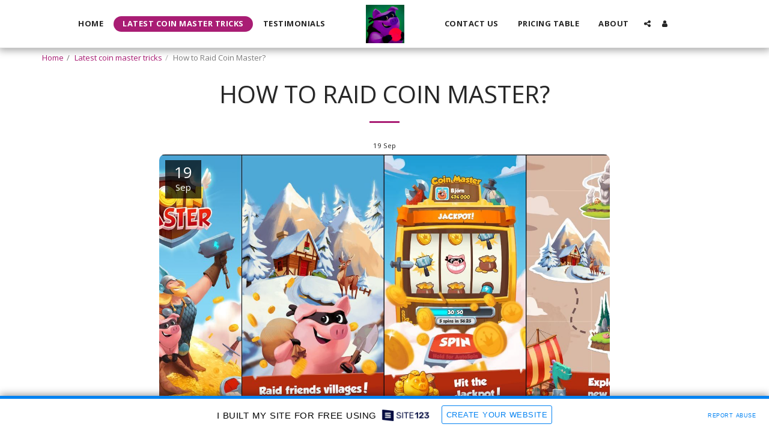

--- FILE ---
content_type: text/html; charset=UTF-8
request_url: https://5e8dc988b6b75.site123.me/latest-coin-master-tricks/how-to-raid-coin-master-5
body_size: 1806
content:
<!DOCTYPE html>
<html lang="en">
<head>
    <meta charset="utf-8">
    <meta name="viewport" content="width=device-width, initial-scale=1">
    <title></title>
    <style>
        body {
            font-family: "Arial";
        }
    </style>
    <script type="text/javascript">
    window.awsWafCookieDomainList = [];
    window.gokuProps = {
"key":"AQIDAHjcYu/GjX+QlghicBgQ/7bFaQZ+m5FKCMDnO+vTbNg96AGXgfseNG9GsmhWVuG48//kAAAAfjB8BgkqhkiG9w0BBwagbzBtAgEAMGgGCSqGSIb3DQEHATAeBglghkgBZQMEAS4wEQQMFHewYwsLoRoozZffAgEQgDvN1ZWGB3Hw/EhsdGKdjphW8ngUIkctNsqWdblPhbAB1hHGuRWgaJ8d3dNSksN74havaDnPX39WNCCU2Q==",
          "iv":"CgAH8DNDTAAACSYf",
          "context":"e0PZasFqteuaGIgwy+wF63OR05kNlIdk7B5rn2j53EHh5rqjzX3ND41eG0TeDV/5Y/G3FXPtvNJRZ7fujdgTvIq2VKa49/2vAiB7P3cYnHSUSiG4erdym0aOqxVgzGLFlim8v+HDwnnSUnSWIbfwhsT3TNF62e5po3c1EVXWP4Cw0B+3cGRvAMYjWDnHrdTpaGYSpHS5ClY/TxgTNBqtUuW3auXPgm4uaha9mcge1dwXakVCimHRFnuv8Q/BtmYLuTFzcea92+8ChHER8HJLcAoE1wtFj4GhmvNvAtN3MkpxGc6+7f+7Xmenr+1CATH/bdgh0TSIfBWcYLEy8q4w3z0n80VQCHVhUI5NsKfqOKMJUdzGaDr8/IE="
};
    </script>
    <script src="https://3ebe8aca4f86.70064874.us-east-1.token.awswaf.com/3ebe8aca4f86/37f16da8cb4d/d335e59f7b06/challenge.js"></script>
</head>
<body>
    <div id="challenge-container"></div>
    <script type="text/javascript">
        AwsWafIntegration.saveReferrer();
        AwsWafIntegration.checkForceRefresh().then((forceRefresh) => {
            if (forceRefresh) {
                AwsWafIntegration.forceRefreshToken().then(() => {
                    window.location.reload(true);
                });
            } else {
                AwsWafIntegration.getToken().then(() => {
                    window.location.reload(true);
                });
            }
        });
    </script>
    <noscript>
        <h1>JavaScript is disabled</h1>
        In order to continue, we need to verify that you're not a robot.
        This requires JavaScript. Enable JavaScript and then reload the page.
    </noscript>
</body>
</html>

--- FILE ---
content_type: text/css; charset: UTF-8;charset=UTF-8
request_url: https://cdn-cms-s-8-4.f-static.net/versions/2/js/js.php?v=y84124423223&umk=5-10-52
body_size: 77531
content:
jQuery(function($) {TestimonialsModuleInitialize_Layout1_Layout8_Layout9();});function TestimonialsModuleInitialize_Layout1_Layout8_Layout9() {$(document).on('s123.page.ready', function( event ) {var $sections = $('.s123-module-testimonials.layout-1, .s123-module-testimonials.layout-8, .s123-module-testimonials.layout-9');$sections.each(function( index ) {var $s = $(this);var $carousel = $s.find('[data-ride="carousel"]');var layout_customize = $s.find('.layout-customize').length > 0 ? tryParseJSON($s.find('.layout-customize').val()) : '';var testimonialsInterval = 10000;if ( layout_customize != '' ) {testimonialsInterval = layout_customize.testimonialsInterval * 1000;}
$carousel.carousel({interval: isMobileDevice.any() ? false : testimonialsInterval});$carousel.find('.carousel-control.left').click(function() {$carousel.carousel('prev');});$carousel.find('.carousel-control.right').click(function() {$carousel.carousel('next');});$carousel.find('.carousel-indicators li').click(function(){$carousel.carousel($(this).data('slide-to'));});});});$( document ).on( "s123.page.load", function( event ) {setTestimonialsHeight();});if ( IsWizard() ) {$(document).on('wizard.preview.device.changed', function( event ) {setTestimonialsHeight();});}
function setTestimonialsHeight() {var $sections = $('.s123-module-testimonials.layout-1, .s123-module-testimonials.layout-8, .s123-module-testimonials.layout-9');$sections.each(function( index ) {var $s = $(this);var $carousel = $s.find('[data-ride="carousel"]');$carousel.find('.item, .testimonial-image').css({ minHeight: '' });if ( !IsIE11() ) {var selector = $s.hasClass('layout-8') && findBootstrapEnvironment() !== 'xs' ? '.testimonial-image' : '.item';$carousel.find(selector).css({minHeight: Math.max.apply(Math, $carousel.find('.item').map(function() { return $(this).outerHeight(); }))});}});}}
jQuery(function($) {TestimonialsModuleInitialize_Layouts();setTimeout(function() {var $globalSections = $('.global-layout-2');if ($globalSections.length > 0 && typeof window.GlobalLayout2 === 'undefined') {const script = document.createElement('script');script.src = '/versions/2/wizard/modules/globalLayouts/globalLayout-vertical-scroll/js/module.globalLayout-2.js';document.head.appendChild(script);}}, 500);});function TestimonialsModuleInitialize_Layouts() {$(document).on('s123.page.ready', function( event ) {var $sections = $('.s123-module-testimonials');$sections.each(function( index ) {var $s = $(this);var $categories = $s.find('.testimonials-category');var categories = new ModuleLayoutCategories({$items :  $s.find('.testimonials-category'),$categoriesContainer : $s.find('.categories-panel'),$filterButton : $s.find('.items-responsive-filter'),$categories : $s.find('.items-categories-container li')});if ($s.hasClass('layout-13')) {initializeTestimonialsLayout13($s);}
if ($s.hasClass('layout-14') && $s.hasClass('global-layout-2')) {if (typeof window.GlobalLayout2 === 'undefined') {const script = document.createElement('script');script.src = '/versions/2/wizard/modules/globalLayouts/globalLayout-vertical-scroll/js/module.globalLayout-2.js';script.onload = function() {if (typeof window.GlobalLayout2 !== 'undefined') {window.GlobalLayout2.initialize();}};document.head.appendChild(script);} else {if (typeof window.GlobalLayout2.initialize === 'function') {window.GlobalLayout2.initialize();}}}});});}
function initializeTestimonialsLayout13($section) {var $rows = $section.find('.testimonials-row[data-animate="true"]');if ($rows.length === 0) return;function adjustAnimationForScreenSize() {$rows.each(function() {var $row = $(this);var $grid = $row.find('.testimonials-grid');var baseDuration = parseFloat($row.attr('data-animation-duration')) || 30;var totalItems = parseInt($row.attr('data-total-items')) || 0;var originalItems = parseInt($row.attr('data-original-items')) || 0;if (totalItems === 0 || originalItems === 0) return;var screenWidth = $(window).width();var baseScreenWidth = 1920; // Desktop width used in PHP calculation
var itemWidth = screenWidth <= 767 ? 250 : 280; // Mobile vs Desktop
var screenRatio = baseScreenWidth / screenWidth;var adjustedDuration = baseDuration * Math.sqrt(screenRatio); // Use sqrt for gentler scaling
var itemsOnScreen = Math.ceil(screenWidth / itemWidth);var itemRatio = Math.min(originalItems / itemsOnScreen, 3); // Cap at 3x
if (itemRatio < 1.5) {adjustedDuration *= 1.2; // 20% slower for sparse layouts
}
adjustedDuration = Math.max(9, Math.min(adjustedDuration, 106));$grid.css('animation-duration', adjustedDuration + 's');});}
adjustAnimationForScreenSize();var resizeTimer;$(window).on('resize', function() {clearTimeout(resizeTimer);resizeTimer = setTimeout(function() {adjustAnimationForScreenSize();}, 250);});}
jQuery(function($) {TestimonialsModuleInitialize_Layout12();});function TestimonialsModuleInitialize_Layout12() {$(document).on('s123.page.ready', function( event ) {var $sections = $('.s123-module-testimonials.layout-12');$sections.each(function( index ) {var $s = $(this);var $categories = $s.find('.testimonials-category');var categories = new ModuleLayoutCategories({$items :  $s.find('.testimonials-category'),$categoriesContainer : $s.find('.categories-panel'),$filterButton : $s.find('.items-responsive-filter'),$categories : $s.find('.items-categories-container li')});var $carousel = $($s.find('.testimonials-continuous-slider').get(0));var slidesToShow = whatScreen.any() == 'mobile' ? 1 : 3;$(window).on('resize', function() {if (whatScreen.any() == 'mobile') {slidesToShow = 1;} else {slidesToShow = 3;}
$carousel.slick('destroy');testimonialsLayout12Slick($carousel,slidesToShow);});if ( !$carousel.hasClass('slick-initialized') ) {testimonialsLayout12Slick($carousel,slidesToShow);}
$s.on('module_layout_categories.show', function (event, category) {$carousel.slick('destroy');$carousel = $s.find('.testimonials-category[data-categories-filter="'+category+'"] .testimonials-continuous-slider');if ( !$carousel.hasClass('slick-initialized') ) {testimonialsLayout12Slick($carousel,slidesToShow);}});});});}
function testimonialsLayout12Slick( $carousel, slidesToShow ) {$carousel.slick({slidesToShow: slidesToShow,  // number of slides to show at once
slidesToScroll: 1,  // number of slides to scroll at once
autoplay: true,infinite: true,speed: 8000,  // speed of the transition, play with this value to achieve desired effect
autoplaySpeed: 0,  // no delay between auto-play transitions
cssEase: 'linear',  // this gives the linear movement between slides
arrows: false,  // optional: disable arrows
pauseOnHover: true,  // optional: prevent pause when hover
draggable: false,centerMode: false,rtl: $('html').attr('dir') == 'rtl' ? true : false,adaptiveHeight: true});}
jQuery(function($) {TestimonialsModuleInitialize_Layout16();});function TestimonialsModuleInitialize_Layout16() {$(document).on('s123.page.ready', function(event) {var $sections = $('.s123-module-testimonials.layout-16');$sections.each(function(index) {var $s = $(this);var $categories = $s.find('.testimonials-category');var layout_customize = $s.find('.layout-customize').length > 0 ? tryParseJSON($s.find('.layout-customize').val()) : '';var categories = new ModuleLayoutCategories({$items: $s.find('.testimonials-category'),$categoriesContainer: $s.find('.categories-panel'),$filterButton: $s.find('.items-responsive-filter'),$categories: $s.find('.items-categories-container li')});$categories.each(function(catIndex) {var $category = $(this);initializeTestimonialStack($category, layout_customize);});});});}
function initializeTestimonialStack($category, layout_customize) {if ($category.data('testimonials-initialized')) {return;}
var $cards = $category.find('.testimonial-card');var $prevBtn = $category.find('.testimonials-stack-prev');var $nextBtn = $category.find('.testimonials-stack-next');var autoRotateInterval = null;var isAnimating = false;var isMouseHovering = false;var isEditableFocused = false;var rotationInterval = 10000;if ($cards.length === 0) return;var categoryId = $category.attr('data-categories-filter') || 'default-' + Math.random().toString(36).substr(2, 9);var visibilityEventName = 'visibilitychange.testimonials-' + categoryId;$category.data('testimonials-initialized', true);var allItems = [];$cards.each(function(index) {allItems.push({element: $(this),uniqueId: $(this).data('unique-id'),itemIndex: $(this).data('item-index')});});var currentIndex = 0;var totalItems = allItems.length;var cardCountClass = 'cards-' + Math.min(totalItems, 5);$category.find('.testimonials-stack-wrapper').addClass(cardCountClass);function rotateForward() {if (document.hidden) return;if (isAnimating || totalItems <= 1) return;isAnimating = true;$cards.addClass('animating');var maxPosition = totalItems - 1; // Highest position (e.g., 5 for 6 cards)
var movedCardId = null;$cards.each(function() {var $card = $(this);var currentPos = parseInt($card.attr('data-stack-position'));if (currentPos === maxPosition) {$card.attr('data-stack-position', 0);movedCardId = $card.data('unique-id');}});setTimeout(function() {if (document.hidden) {$cards.removeClass('animating');isAnimating = false;return;}
$cards.each(function() {var $card = $(this);var currentPos = parseInt($card.attr('data-stack-position'));var cardId = $card.data('unique-id');if (cardId !== movedCardId && currentPos !== maxPosition) {var newPos = currentPos + 1;$card.attr('data-stack-position', newPos);}});}, 200);currentIndex = (currentIndex - 1 + totalItems) % totalItems;setTimeout(function() {if (document.hidden) {$cards.removeClass('animating');isAnimating = false;return;}
$cards.removeClass('animating');isAnimating = false;}, 700);}
function rotateBackward() {if (document.hidden) return;if (isAnimating || totalItems <= 1) return;isAnimating = true;$cards.addClass('animating');var maxPosition = totalItems - 1; // Highest position (e.g., 5 for 6 cards)
var movedCardId = null;$cards.each(function() {var $card = $(this);var currentPos = parseInt($card.attr('data-stack-position'));if (currentPos === 0) {$card.attr('data-stack-position', maxPosition);movedCardId = $card.data('unique-id');}});setTimeout(function() {if (document.hidden) {$cards.removeClass('animating');isAnimating = false;return;}
$cards.each(function() {var $card = $(this);var currentPos = parseInt($card.attr('data-stack-position'));var cardId = $card.data('unique-id');if (cardId !== movedCardId && currentPos > 0) {var newPos = currentPos - 1;$card.attr('data-stack-position', newPos);}});}, 200);currentIndex = (currentIndex + 1) % totalItems;setTimeout(function() {if (document.hidden) {$cards.removeClass('animating');isAnimating = false;return;}
$cards.removeClass('animating');isAnimating = false;}, 700);}
function shouldPauseRotation() {return isMouseHovering || isEditableFocused;}
function updateRotationState() {if (shouldPauseRotation()) {stopAutoRotate();} else {startAutoRotate();}}
function startAutoRotate() {if (shouldPauseRotation()) {return;}
stopAutoRotate();if (totalItems > 1) {autoRotateInterval = setInterval(function() {rotateForward();}, rotationInterval); // 10 seconds
}}
function stopAutoRotate() {if (autoRotateInterval) {clearInterval(autoRotateInterval);autoRotateInterval = null;}}
function resetAutoRotate() {stopAutoRotate();startAutoRotate();}
$nextBtn.on('click', function(e) {e.preventDefault();rotateForward();resetAutoRotate();});$prevBtn.on('click', function(e) {e.preventDefault();rotateBackward();resetAutoRotate();});$cards.on('mouseenter', function() {isMouseHovering = true;updateRotationState();});$cards.on('mouseleave', function() {isMouseHovering = false;updateRotationState();});$category.on('focus', '[data-inline-edit-field]', function() {isEditableFocused = true;updateRotationState();});$category.on('blur', '[data-inline-edit-field]', function() {isEditableFocused = false;updateRotationState();});$category.find('.testimonial-favicon-link[data-rel="tooltip"]').each(function() {if (typeof $(this).tooltip === 'function') {$(this).tooltip();}});$(document).on('keydown', function(e) {if (!$category.is(':visible')) return;if ( isEditableFocused ) return;if (e.keyCode === 37) {rotateBackward();resetAutoRotate();} else if (e.keyCode === 39) {rotateForward();resetAutoRotate();}});startAutoRotate();$(document).off(visibilityEventName).on(visibilityEventName, function() {if (document.hidden) {stopAutoRotate();$cards.removeClass('animating');isAnimating = false;} else {if ($category.is(':visible')) {isAnimating = false; // Ensure flag is reset
updateRotationState();}}});$category.on('module_layout_categories.hide', function() {stopAutoRotate();$(document).off(visibilityEventName);$category.removeData('testimonials-initialized');});$category.on('module_layout_categories.show', function() {updateRotationState();});}
jQuery(function($) {GlobalCarouselModuleInitialize();});function GlobalCarouselModuleInitialize() {$( document ).on( "module_layout_categories.shown", function( event, categoryFilter ) {requestAnimationFrame(function() {var $visibleCarousels = $('.global-carousel-category[data-categories-filter="' + categoryFilter + '"] .s123-module-global-carousel-slider');$visibleCarousels.each(function() {var $carousel = $(this);var $section = $carousel.closest('.s123-module');var layout_customize = $section.find('.layout-customize').length > 0 ? tryParseJSON($section.find('.layout-customize').val()) : '';var intervalSetting = layout_customize && (layout_customize.carouselInterval || layout_customize.testimonialsInterval);var globalCarouselInterval = intervalSetting ? intervalSetting * 1000 : 10000;var carouselId = $carousel.attr('data-carousel-id') || 'unknown';if (!$carousel.data('carousel-initialized')) {initializeGlobalCarousel($carousel, globalCarouselInterval);} else {$carousel.data('currentIndex', 0);var $dots = $carousel.find('.s123-module-global-carousel-dot');$dots.removeClass('active').first().addClass('active');var $track = $carousel.find('.s123-module-global-carousel-track');if ($track.length > 0) {$track.css('transition', 'transform 0.5s ease');$track.css('transform', 'translateX(0px)');}}
bindCarouselArrowEvents($carousel);if (typeof S123 !== 'undefined' && S123.s123IconToSvg) {$(document).trigger('s123.page.ready.s123IconToSvg');}});setGlobalCarouselHeight();});});$(document).on('s123.page.ready', function( event ) {var $sections = $('.s123-module').has('.s123-module-global-carousel-slider');$sections.each(function() {var $s = $(this);if ($s.find('.items-categories-container li').length > 0) {var categories = new ModuleLayoutCategories({$items: $s.find('.global-carousel-category'),$categoriesContainer: $s.find('.s123-categories'),$filterButton: $s.find('.items-responsive-filter'),$categories: $s.find('.items-categories-container li')});}});var $carousels = $('.s123-module-global-carousel-slider').filter(function() {return $(this).closest('.global-carousel-category').is(':visible');});$carousels.each(function( index ) {var $carousel = $(this);var $section = $carousel.closest('.s123-module');var layout_customize = $section.find('.layout-customize').length > 0 ? tryParseJSON($section.find('.layout-customize').val()) : '';var globalCarouselInterval = 10000;if ( layout_customize != '' ) {var intervalSetting = layout_customize.carouselInterval || layout_customize.testimonialsInterval;if (intervalSetting) {globalCarouselInterval = intervalSetting * 1000;}}
initializeGlobalCarousel($carousel, globalCarouselInterval);bindCarouselArrowEvents($carousel);if (typeof S123 !== 'undefined' && S123.s123IconToSvg) {$(document).trigger('s123.page.ready.s123IconToSvg');}});});$( document ).on( "s123.page.load", function( event ) {setGlobalCarouselHeight();});if ( IsWizard() ) {$(document).on('wizard.preview.device.changed', function( event ) {setGlobalCarouselHeight();});}}
function bindCarouselArrowEvents($carousel) {var isRTL = $('html').attr('dir') === 'rtl';var carouselId = $carousel.attr('data-carousel-id') || 'default';$carousel.find('.s123-module-global-carousel-arrow-right, .s123-module-global-carousel-arrow-left, .s123-module-global-carousel-dot').off('click.globalCarousel' + carouselId);$carousel.find('.s123-module-global-carousel-arrow-right').on('click.globalCarousel' + carouselId, function(e) {e.preventDefault();e.stopPropagation();if (isRTL) {$carousel.trigger('globalCarousel.next');} else {$carousel.trigger('globalCarousel.next');}});$carousel.find('.s123-module-global-carousel-arrow-left').on('click.globalCarousel' + carouselId, function(e) {e.preventDefault();e.stopPropagation();if (isRTL) {$carousel.trigger('globalCarousel.prev');} else {$carousel.trigger('globalCarousel.prev');}});$carousel.find('.s123-module-global-carousel-dot').on('click.globalCarousel' + carouselId, function(e){e.preventDefault();e.stopPropagation();$carousel.trigger('globalCarousel.goTo', $(this).data('slide-to'));});}
function initializeGlobalCarousel($carousel, globalCarouselInterval) {var $track = $carousel.find('.s123-module-global-carousel-track');var $slides = $carousel.find('.s123-module-global-carousel-slide');var $dots = $carousel.find('.s123-module-global-carousel-dot');if ($carousel.data('carousel-initialized')) {return;}
$carousel.data('carousel-initialized', true);var originalSlides = parseInt($carousel.attr('data-original-slides')) || $slides.length;var totalSlides = $slides.length;$carousel.data('currentIndex', 0);$carousel.data('originalSlides', originalSlides);$carousel.data('totalSlides', totalSlides);var slideWidth = $slides.first().outerWidth();var slideGap = 20;var slideStep = slideWidth + slideGap;var originalItemsData = [];try {originalItemsData = JSON.parse($carousel.attr('data-original-items') || '[]');} catch(e) {console.error('Failed to parse original items data');}
$carousel.data('originalItemsData', originalItemsData);function addClonesAtEnd() {var originalSlides = $carousel.data('originalSlides');var $currentSlides = $track.find('.s123-module-global-carousel-slide');var currentCount = $currentSlides.length;for (var i = 0; i < originalSlides; i++) {var $originalSlide = $currentSlides.eq(i);var $clone = $originalSlide.clone(true);$clone.attr('data-slide-index', currentCount + i);$clone.attr('data-is-clone', 'true');$track.append($clone);}
$carousel.data('totalSlides', $track.find('.s123-module-global-carousel-slide').length);if (typeof lazyLoadInit === 'function') {lazyLoadInit();}}
function recalculateDimensions() {var $currentSlides = $track.find('.s123-module-global-carousel-slide');if ($currentSlides.length === 0) return;slideWidth = $currentSlides.first().outerWidth();slideStep = slideWidth + slideGap;var windowWidth = $(window).width();if (windowWidth >= 768 && windowWidth <= 1024) {slideGap = 18;slideStep = slideWidth + slideGap;} else if (windowWidth <= 767) {slideGap = 15;slideStep = slideWidth + slideGap;} else {slideGap = 20;slideStep = slideWidth + slideGap;}}
function updateSliderPosition(instant) {var isRTL = $('html').attr('dir') === 'rtl';var translateX;var currentIndex = $carousel.data('currentIndex') || 0;var originalSlides = $carousel.data('originalSlides');if (instant) {$track.addClass('no-transition');$track[0].offsetHeight;}
if (isRTL) {translateX = (currentIndex * slideStep);} else {translateX = -(currentIndex * slideStep);}
$track.css('transform', 'translateX(' + translateX + 'px)');if (instant) {requestAnimationFrame(function() {$track.removeClass('no-transition');});}
var mappedIndex = currentIndex % originalSlides;$dots.removeClass('active');if ($dots.length > 0) {$dots.eq(mappedIndex).addClass('active');}}
function nextSlide() {var currentIndex = $carousel.data('currentIndex') || 0;var originalSlides = $carousel.data('originalSlides');var totalSlides = $carousel.data('totalSlides');var shouldStartCloning = true;if (originalSlides > 10 && currentIndex < 5) {shouldStartCloning = false;}
var nextIndex = currentIndex + 1;if (shouldStartCloning && nextIndex > 0 && nextIndex % originalSlides === 0) {var nextSet = Math.floor(nextIndex / originalSlides);if (nextSet >= 2) {recalculateDimensions();$track.addClass('no-transition');$track.css('transition', 'none');$track[0].offsetHeight; // Force reflow
var $currentSlides = $track.find('.s123-module-global-carousel-slide');$currentSlides.slice(0, originalSlides).remove();currentIndex = currentIndex - originalSlides;nextIndex = nextIndex - originalSlides;$carousel.data('currentIndex', currentIndex);totalSlides = $track.find('.s123-module-global-carousel-slide').length;$carousel.data('totalSlides', totalSlides);$track.find('.s123-module-global-carousel-slide').each(function(idx) {$(this).attr('data-slide-index', idx);});var isRTL = $('html').attr('dir') === 'rtl';var translateX = isRTL ? (currentIndex * slideStep) : -(currentIndex * slideStep);$track.css('transform', 'translateX(' + translateX + 'px)');$track[0].offsetHeight;$track.removeClass('no-transition');$track.css('transition', '');}}
currentIndex = nextIndex;$carousel.data('currentIndex', currentIndex);totalSlides = $carousel.data('totalSlides');var needsClones = currentIndex >= totalSlides - (originalSlides * 2);if (shouldStartCloning && needsClones) {addClonesAtEnd();addClonesAtEnd();$carousel.data('totalSlides', $track.find('.s123-module-global-carousel-slide').length);}
updateSliderPosition(false);}
function prevSlide() {var currentIndex = $carousel.data('currentIndex') || 0;currentIndex = currentIndex - 1;if (currentIndex < 0) {currentIndex = 0;}
$carousel.data('currentIndex', currentIndex);updateSliderPosition(false);}
function goToSlide(index) {var originalSlides = $carousel.data('originalSlides');var currentIndex = $carousel.data('currentIndex') || 0;var currentSet = Math.floor(currentIndex / originalSlides);var targetIndex = (currentSet * originalSlides) + index;var totalSlides = $carousel.data('totalSlides');if (targetIndex >= 0 && targetIndex < totalSlides) {$carousel.data('currentIndex', targetIndex);updateSliderPosition(false);}}
var carouselId = $carousel.attr('data-carousel-id') || 'default';$carousel.off('globalCarousel.next.carousel' + carouselId + ' globalCarousel.prev.carousel' + carouselId + ' globalCarousel.goTo.carousel' + carouselId);var autoPlayInterval;var startAutoPlay, stopAutoPlay;if (globalCarouselInterval && globalCarouselInterval > 0) {if (typeof isMobileDevice !== 'undefined' && !isMobileDevice.any()) {startAutoPlay = function() {stopAutoPlay(); // Clear any existing interval
autoPlayInterval = setInterval(function() {nextSlide();}, globalCarouselInterval);};stopAutoPlay = function() {if (autoPlayInterval) {clearInterval(autoPlayInterval);autoPlayInterval = null;}};var carouselId = $carousel.attr('data-carousel-id') || $carousel.attr('data-total-slides') || Math.random().toString(36);$(document).off('visibilitychange.globalCarousel' + carouselId);$(window).off('blur.globalCarousel' + carouselId);$(window).off('focus.globalCarousel' + carouselId);$(window).on('blur.globalCarousel' + carouselId, function() {stopAutoPlay();});$(window).on('focus.globalCarousel' + carouselId, function() {$carousel.data('currentIndex', 0);requestAnimationFrame(function() {recalculateDimensions();updateSliderPosition(false);startAutoPlay();});});startAutoPlay();}}
$carousel.on('globalCarousel.next.carousel' + carouselId, function() {nextSlide();if (typeof startAutoPlay === 'function') {startAutoPlay();}});$carousel.on('globalCarousel.prev.carousel' + carouselId, function() {prevSlide();if (typeof startAutoPlay === 'function') {startAutoPlay();}});$carousel.on('globalCarousel.goTo.carousel' + carouselId, function(event, index) {goToSlide(index);if (typeof startAutoPlay === 'function') {startAutoPlay();}});$(window).off('resize.globalSlider' + carouselId).on('resize.globalSlider' + carouselId, function() {recalculateDimensions();updateSliderPosition(false);setGlobalCarouselHeight();});requestAnimationFrame(function() {recalculateDimensions();updateSliderPosition(false);setGlobalCarouselHeight();});}
function setGlobalCarouselHeight() {var $sections = $('.s123-module-global-carousel-slider').closest('.s123-module');$sections.each(function() {var $s = $(this);var $carousel = $s.find('.s123-module-global-carousel-slider');$carousel.find('.s123-module-global-carousel-slide, .box').css({ minHeight: '' });});}
function tryParseJSON(jsonString) {try {var o = JSON.parse(jsonString);if (o && typeof o === "object") {return o;}} catch (e) {return false;}
return false;}
// Run when the page ready (before images and other resource)
jQuery(function($) {MultiCurrencies.init();ActiveOrderPopup.init();WishList.init();});var MultiCurrencies = function() {var that = {nameSpace: 'multi-currencies',isActive: false,isChangedCurrency: false};that.init = function() {$(document).on('s123.page.ready.multi_currencies', function( event ) {that.settings = tryParseJSON($('.s123-multi-currencies').val());if ( !that.settings ) return;if ( !that.settings.active ) return;that.activeCurrency = tryParseJSON($.cookie($(websiteID).val()+'-'+that.nameSpace));that.defaultCurrency = that.settings.defaultCurrency;that.currencies = that.settings.currencies;that.setActiveCurrency(that.activeCurrency.currency);that.$menuIcon = $('[data-toggle="multiCurrenciesPopup"]');that.isActive = true;$(document).off('build_popup.open.multi_currencies').on('build_popup.open.multi_currencies', function( event ) {handleMenuIcon($('#popupFloatDivMenu [data-toggle="multiCurrenciesPopup"]'),true);});handleMenuIcon(that.$menuIcon,false);that.priceOnlyType.backup();$(document).off('pageLoaded.multi_currencies').on('pageLoaded.multi_currencies', function( event ) {if ( $.isNumeric(S123.QueryString.clientZone) ) {$('.client-zone-orders-table [data-rel="multiCurrency"]').removeAttr('data-rel');}
if ( isDefaultCurrency() && that.isChangedCurrency ) {that.reset();} else if ( isDefaultCurrency() && !that.isChangedCurrency  ) {$('[data-rel="multiCurrency"]').css({visibility: 'visible'});} else {updateAllPrices();}});if ( $.isNumeric(S123.QueryString.clientZone) ) return;$(document).off('s123.pjax.complete.multi_currencies').on('s123.pjax.complete.multi_currencies', function() {that.$menuIcon = $('[data-toggle="multiCurrenciesPopup"]');handleMenuIcon(that.$menuIcon,false);that.priceOnlyType.backup();$(document).trigger('pageLoaded.multi_currencies');});$(document).off('multi_currencies_price_update').on('multi_currencies_price_update', function( event, settings ) {$.each(settings, function( index, setting ) {if ( !isDefaultCurrency() ) {updatePrice(setting.el,setting.newPrice,true);} else {setting.el.find('[data-rel="multiCurrency"]').css({visibility: 'visible'});}});});$(document).trigger('pageLoaded.multi_currencies');modulesExtraActions();$(document).off('multi_currency_update').on('multi_currency_update', function() {buildPopup_CloseAction('popupFloatDivMenu');});});};that.setActiveCurrency = function( currency ) {that.activeCurrency = that.currencies[currency];if ( !that.activeCurrency ) {that.activeCurrency = that.defaultCurrency;}
$.cookie($(websiteID).val()+'-'+that.nameSpace,JSON.stringify(that.activeCurrency),{ expires: 365, path: '/' });};that.reset = function( ) {if ( !that.isActive ) return;if ( getOrderScreen() > 1 ) return;if ( window.czIsLoggedIn ) return;$('[data-rel="multiCurrency"]').each(function( index, el ) {var originalPrice = $(this).find('[data-type="price"]').data(that.nameSpace + '-price');var $price = $(showPrice(that.defaultCurrency.data,originalPrice));$(this).replaceWith($price);$price.css({visibility: 'visible'});backUpPrice($price.find('[data-type="price"]'),$price.find('[data-type="price"]').html(),false);});$('[data-multi-currency-symbol-only="true"]').html(that.defaultCurrency.data.symbol);that.priceOnlyType.update();that.isChangedCurrency = false;};that.geConvertedPrice = function( price ) {if ( !that.isActive ) return price;if ( !$.isNumeric(price) ) return price;if ( isDefaultCurrency() ) return price;if ( getOrderScreen() > 1 ) return price;var result = parseFloat(price) * parseFloat(that.activeCurrency.rate);return result > 0 ? result.toFixed(2) : result;};that.getOriginalPrice = function( price ) {if ( !that.isActive ) return price;if ( !$.isNumeric(price) ) return price;return parseFloat(price) / parseFloat(that.activeCurrency.rate);};that.getActiveCurrency = function() {return that.activeCurrency.data;};that.getMobileIconHtml = function() {var $clone = that.$menuIcon.clone();$clone.attr('data-is-mobile',true);return $clone.prop('outerHTML');};function handleMenuIcon( $menuIcon, isMobileMenu ) {setMenuIconCurrency($menuIcon);var html = '';var maxHeight = 160;html += '<div class="currency-menu-container fancy-scrollbar" style="max-height:' + maxHeight + 'px;">';html += '<div class="currency-list">';html += '<div class="currency-list-item" data-value="' + S123.escapeHtml(that.defaultCurrency.currency) + '">';html += '<a href="#">';html += '<span>' + that.defaultCurrency.currency + '</span>';html += '<span>-</span>';html += '<span>' + that.defaultCurrency.data.symbol + '</span>';html += '</a>';html += '</div>';$.each(that.currencies, function( currencyCode, currency ) {html += '<div class="currency-list-item" data-value="' + S123.escapeHtml(currencyCode) + '">';html += '<a href="#">';html += '<span>' + currencyCode + '</span>';html += '<span>-</span>';html += '<span>' + currency.data.symbol + '</span>';html += '</a>';html += '</div>';});html += '</div>';html += '</div>';$html = $(html);setActiveCurrencyListItem($html);$html.find('.currency-list').on('click.multi_currencies', 'a', function( event ) {event.preventDefault();if ( !isDefaultCurrency() ) {that.isChangedCurrency = true;} else {that.isChangedCurrency = false;}
that.setActiveCurrency($(this).parent().data('value'));$(document).trigger('pageLoaded.multi_currencies');modulesExtraActions();setMenuIconCurrency($menuIcon);$menuIcon.popover('hide');setActiveCurrencyListItem($html);$(document).trigger('multi_currency_update',[that.activeCurrency]);});S123.popOver.init({$el: $menuIcon,elSelector: '.multi-currencies-controller',namespace: 'multi_currency_menu_icon',oneTimeUsage: false,popOverSettings: {selector: 'multi-currency',content: $html,html: true,trigger: 'manual',template: '<div class="popover multi-currency" role="tooltip"><div class="arrow"></div><div data-menu-dismiss="popover"><i class="fa fa-times" aria-hidden="true"></i></div><div class="popover-content"></div></div>',placementCallBack: function() {if ( isMobileMenu ) return 'top';if ( getWebsiteMenuPosition() === 'top' || getWebsiteMenuPosition() === 'bottom' ) {if ( ($('nav#mainNav').offset().top - $(window).scrollTop()) > maxHeight ) {return 'top';} else {return 'bottom';}} else {if ( $('html').attr('dir') === 'rtl' ) {return 'left';} else {return 'right';}}}}});$(document).on('s123_pop_over_wrapper.show.multi_currency_menu_icon', function() {$menuIcon.addClass('active');})
.on('s123_pop_over_wrapper.hide.multi_currency_menu_icon', function() {$menuIcon.removeClass('active');});$menuIcon.off('click.multi_currencies').on('click.multi_currencies', function() {if ( $(this).hasClass('active') ) {$(this).popover('hide');} else {$(this).popover('show');}});}
function setActiveCurrencyListItem( $currencyList ) {$currencyList.find('.currency-list-item').removeClass('active');$currencyList.find('.currency-list-item[data-value="'+that.activeCurrency.currency+'"]').addClass('active');}
function setMenuIconCurrency( $menuIcon ) {var html = '';if ( $menuIcon.data('is-mobile') ) {html += '<span>' + that.activeCurrency.currency + '</span>';} else {html += '<span>' + that.activeCurrency.currency + '</span>';html += '<span class="m-c-symbol">' + that.activeCurrency.data.symbol + '</span>';if ( getWebsiteMenuPosition() === 'top' || getWebsiteMenuPosition() === 'bottom' ) {html += S123.s123IconToSvg.getHtml('caret-down','mc-icon','');} else {if ( $('html').attr('dir') === 'rtl' ) {html += S123.s123IconToSvg.getHtml('caret-left','mc-icon','');} else {html += S123.s123IconToSvg.getHtml('caret-right','mc-icon','');}}}
$menuIcon.html(html);}
function updateAllPrices() {if ( isDefaultCurrency() && that.isChangedCurrency ) {that.reset();} else if ( isDefaultCurrency() && !that.isChangedCurrency  ) {$('[data-rel="multiCurrency"]').css({visibility: 'visible'});} else {$('[data-rel="multiCurrency"]').each(function( index, el ) {updatePrice($(this),$(this).find('[data-type="price"]').html(),false);});}
$('[data-multi-currency-symbol-only="true"]').html(that.activeCurrency.data.symbol);that.priceOnlyType.update();}
function updatePrice( $el, newPrice, force ) {backUpPrice($el.find('[data-type="price"]'),newPrice,force);if ( isReplaceDisabled() ) {$el.css({visibility: 'visible'});} else {var $price = $el.find('[data-type="price"]');var priceAsString = $price.data(that.nameSpace + '-price');var price = parseFloat(priceAsString);var $newEl = $(showPrice(that.activeCurrency.data,(price * parseFloat(that.activeCurrency.rate)).toFixed(2)));backUpPrice($newEl.find('[data-type="price"]'),priceAsString,false);$price.parent().replaceWith($newEl);$newEl.css({visibility: 'visible'});}}
function backUpPrice( $el, newPrice, force ) {if ( !that.isActive ) return;if ( !$el.data(that.nameSpace + '-price') || force ) {$el.data(that.nameSpace + '-price',newPrice);}}
function modulesExtraActions() {$(document).off('donate_price_update.multi_currencies giftCard_price_update.multi_currencies').on('donate_price_update.multi_currencies giftCard_price_update.multi_currencies', function( event, $el ) {if ( isDefaultCurrency() ) return;var price = $el.val();price = parseFloat(price) * parseFloat(that.activeCurrency.rate);$el.val(price.toFixed(2));});}
function isDefaultCurrency() {return that.defaultCurrency.currency === that.activeCurrency.currency;}
function isReplaceDisabled() {if ( getOrderScreen() > 1 ) {return true;} else if ( window.czIsLoggedIn ) {return true;} else {return false;}
return false;}
function getOrderScreen() {var path = window.location.pathname.split("/");var orderScreen = path[path.length - 2];if ( orderScreen == '-order1' ) return 1;if ( orderScreen == '-order2' ) return 2;if ( orderScreen == '-order3' ) return 3;return 0;}
that.priceOnlyType = {backup: function() {$('[data-multi-currency-price-only="true"]').each(function( index, el ) {if ( $.isNumeric($(this).data(that.nameSpace + '-price')) ) return;$(this).data(that.nameSpace + '-price',$(this).html());});},update: function() {$('[data-multi-currency-price-only="true"]').each(function( index, el ) {var originalPrice = $(this).data(that.nameSpace + '-price');var newPrice = parseFloat(originalPrice) * parseFloat(that.activeCurrency.rate);if ( newPrice % 1 === 0 ) {$(this).html(newPrice);} else {$(this).html(newPrice.toFixed(2));}});}};return that;}();var ActiveOrderPopup = function() {AO = {};AO.init = function() {$(document).on('s123.page.ready.activeOrderPopup', function( event ) {AO.initializeAddToCart();AO.productCallToAction.init();AO.initializeShowCart();});};AO.initializeAddToCart = function() {$('.orderButtonPopup').off('click').on('click', function( event ) {var $this = $(this);if ( $this.hasClass('a-o-out-of-stock') ) {bootbox.dialog({title: translations.activeOrderPopup.messageTitle,message: translations.activeOrderPopup.messageBody,buttons: {cancel: {label: translations.Ok,className: 'btn btn-primary'}}});return;}
if ( $this.data('disable-atc-validator') != '1' ) {if ( !AO.atcValidator() ) return;}
$this.attr('disabled','');S123.ButtonLoading.start($this);var multiProducts = $this.data('multi-products') ? $this.data('multi-products') : JSON.stringify([$this.data('unique-page')]);var formData = new FormData();formData.append('w',$('#w').val());formData.append('websiteID',$('#websiteID').val());formData.append('moduleID',$this.data('module'));if ( $this.data('product-page') ) {if ( $('#productOptions').prop('type') == 'textarea' ) {formData.append('productOptions',$('#productOptions').length !== 0 ? $('#productOptions').html() : '');} else {formData.append('productOptions',$('#productOptions').length !== 0 ? $('#productOptions').val() : '');}
formData.append('customText',$('#customText').length !== 0 ? $('#customText').html() : '');}
formData.append('amount',$this.data('quantity-amount') ? $this.data('quantity-amount') : '1');formData.append('multiProducts',multiProducts);formData.append('viewModeTXT',viewModeTXT);$('input[type="file"]').each(function( index, upload ) {if ( upload.files.length > 0 ) {formData.append(upload.id,upload.files[0]);}});if ( $('.product-subscription-pricing').length !== 0 ) {let checkedPricing = $('.product-subscription-pricing').find('input[type="radio"]:checked');if ( checkedPricing.length == 0 ) {$('.product-subscription-error').remove();$('.product-subscription-title').append(`<div class="product-subscription-error">${translations.productSubscriptionError}</div>`);S123.ButtonLoading.stop($this);$this.removeAttr('disabled');return;}
formData.append('subscriptionTicketID',checkedPricing.val());formData.append('activeProductSubscription',true);}
$.ajax({type: "POST",url: "/versions/2/wizard/orders/front/addToCart.php",data: formData,cache: false,contentType: false,processData: false,success: function( response ) {response = tryParseJSON(response);showCart_GetContent('/versions/2/wizard/orders/front/showCart.php?w='+$('#w').val()+'&websiteID='+$('#websiteID').val()+'&tranW='+websiteLanguageCountryFullCode+'&moduleID='+$this.data('module')+'&viewModeTXT='+viewModeTXT,true);CartCounter.updateCartIcon();S123.ButtonLoading.stop($this);$this.removeAttr('disabled');topWindow.eCommerce_cart_lastAdded = response.updatedCartIds ? response.updatedCartIds : false;}});});};AO.initializeShowCart = function() {$('.orderOpenCart').off('click').on('click',function( event ) {AO.showCart();});};AO.showCart = function() {showCart_GetContent('/versions/2/wizard/orders/front/showCart.php?w='+$('#w').val()+'&websiteID='+$('#websiteID').val()+'&moduleTypeNUM=37&tranW='+websiteLanguageCountryFullCode+'&cartButton=1',true);};AO.atcValidator = function() {var $ct = $("#product-custom-text");var $po = $('.product-options');if ( $ct.length !== 0 && $ct.data('mandatory') ) {var $ct_fieldTitle = $('#ct_fieldTitle');if ( $ct_fieldTitle.val().length === 0 ) {$ct_fieldTitle.popover({container: 'body',content: translations.productvalidatorPopover,trigger: 'manual',template: '<div class="popover product-validator-popover" role="tooltip"><div class="arrow"></div><div class="popover-content"></div></div>',placement: function(popover, input) {return isMobileDevice.any() ? 'auto' : ($('html').attr('dir') === 'rtl' ? 'left' : 'right');}});$ct_fieldTitle.popover('show').one('input', function(e) {$(this).popover('hide');});$ct_fieldTitle.focus();return false;}}
if ( $po.length !== 0 ) {var $options = $po.find('.p-o-container[data-mandatory="1"]');var addToCart = true;var $popoverContainer;var $firstErrorOption;var $errorsOptionsList = [];$.each($options, function( index, option ) {var $option = $(option);var addErrorMsg = false;switch( $option.data('type') ) {case 'color':case 'radio':case 'checkbox':case 'size':case 'list':if ( $option.find('[id*=poi].selected').length === 0 ) {addToCart = false;addErrorMsg = true;}
$popoverContainer = $(option);break;default:if ( $option.find('.fake-input').length > 0 ) {var id = $option.find('.fake-input').data('related-id');if ( $option.find('[data-id="'+id+'"]').val().length === 0 ) {addToCart = false;addErrorMsg = true;$popoverContainer = $(option).parent();}} else {if ( $option.find('.form-control').val().length === 0 ) {addToCart = false;addErrorMsg = true;$popoverContainer = $(option).parent();}}}
if ( addErrorMsg ) {$errorsOptionsList.push($option);var $popover = $option.find('.p-o-popover-box');if ( $popover.length === 0  ) $popover = $option;$popover.popover({container: 'body',content: translations.productvalidatorPopover,trigger: 'manual',template: '<div class="popover product-validator-popover" role="tooltip"><div class="arrow"></div><div class="popover-content"></div></div>',placement: function(popover, input) {let isSmallDeviceWidthBOO = findBootstrapEnvironment() === 'xs';return isSmallDeviceWidthBOO ? 'auto' : ($('html').attr('dir') === 'rtl' ? 'right' : 'left');}});}});if ( $errorsOptionsList.length !== 0 ) {var offset = $('#mainNav').outerHeight();if ( !$.isNumeric(offset) ) offset = 0;if ( !elementInViewport($errorsOptionsList[0].get(0)) ) {$('html, body').scrollTop($errorsOptionsList[0].offset().top - offset);}
$.each($errorsOptionsList, function( index, $option ) {var $popover = $option.find('.p-o-popover-box');if ( $popover.length === 0  ) $popover = $option;$popover.popover('show');});$po.off('po.update').on('po.update', function( event ) {$('.product-validator-popover').popover('hide');});}
return addToCart;}
return true;};AO.productCallToAction = function() {var _ = {};_.init = function( settings ) {_.$controllers = $('.orderButtonPopup[data-p-c-t-a]');if ( _.$controllers.length == 0 ) return;_.$controllers.each(function() {var $this = $(this);var callToAction = $this.data('p-c-t-a');if ( callToAction.type == 'externalLink' && callToAction.externalLink.length > 0 ) {$this.off('click').on('click', function( event ) {window.open(callToAction.externalLink,'_blank');});} else if ( callToAction.type == 'contactUs' ) {$this.off('click').on('click', function( event ) {buildPopup('popupFloatDivSearch','',generateContactForm(callToAction),'',true,true,true,'right','')
S123.globalContactEmail.submitHandler();fillDescription(callToAction);});}});};function generateContactForm( callToAction ) {var html = '';html += '<div class="global-contact-email-container">';html += '<div class="g-c-email-info-box">';html += '<h3>'+translations.productCallToAction.title+'</h3>';html += '<p>'+translations.productCallToAction.infoBox+'</p>';html += '</div>';html += '<form class="g-c-email-form">';html += '<div class="row">';html += '<div class="col-xs-12">';html += '<div class="form-group">';html += '<label for="emailForm_fullName" class="white">'+translations.productCallToAction.fullName+'</label>';html += '<input type="text" name="emailForm_fullName" placeholder="'+translations.productCallToAction.fullName+'" class="form-control" required data-msg-required="'+translations.jqueryValidMsgRequire+'">';html += '</div>';html += '</div>';html += '<div class="col-xs-12">';html += '<div class="form-group">';html += '<label for="emailForm_email" class="white">'+translations.emailAddress+'</label>';html += '<input type="text" name="emailForm_email" placeholder="'+translations.emailAddress+'" class="form-control" required data-msg-required="'+translations.jqueryValidMsgRequire+'" data-rule-email="true" data-msg-email="'+translations.jqueryValidMsgEmail+'">';html += '</div>';html += '</div>';html += '<div class="col-xs-12">';html += '<div class="form-group">';html += '<label for="emailForm_phone" class="white">'+translations.productCallToAction.phone+'</label>';html += '<input type="text" name="emailForm_phone" placeholder="'+translations.productCallToAction.phone+'" class="form-control" data-rule-phone-pattern="true" data-msg-phone-pattern="'+translations.pleaseEnterValidPhone+'">';html += '</div>';html += '</div>';html += '</div>';html += '<div class="row">';html += '<div class="col-xs-12">';html += '<button type="submit" class="btn btn-primary btn-block">'+translations.send+'</button>';html += '<input type="hidden" name="websiteID" value="'+$('#websiteID').val()+'">';html += '<input type="hidden" name="w" value="'+$('#w').val()+'">';html += '<input type="hidden" name="isAddToCartBtn" value="1">';html += '<input type="hidden" name="recaptchaToken" value="">';html += '<textarea class="form-control hidden" name="emailForm_description"></textarea>';html += '</div>';html += '</div>';html += '</form>';html +='<div class="g-c-email-message-sent-box">';html += '<div class="row">';html += '<div class="col-sm-6 col-xs-12 col-md-offset-3">';html += '<h3 class="g-c-email-message-content">'+translations.productCallToAction.thankYouMessage+'</h3>';html += '</div>';html += '</div>';html += '<div class="row">';html += '<div class="col-sm-6 col-xs-12 col-md-offset-3">';html += '<button type="button" class="btn btn-primary close-order-thank-you">'+translations.productCallToAction.thankYouCloseBtn+'</button>';html += '</div>';html += '</div>';html += '</div>';html += '</div>';return html;}
function fillDescription( callToAction ) {var pageURL = window.location.protocol+'//'+domain+callToAction.pageURL;
var html = '';html += '<br>';html += '<strong>'+translations.productCallToAction.productName+'<strong> ';html += '<a href="'+pageURL+'" target="_blank">'+callToAction.title+'</a>';$('#popupFloatDivSearch [name="emailForm_description"]').val(html);}
return _;}();return AO;}();var WishList = function() {var WL = {};WL.init = function( settings ) {$(document).on('s123.page.ready.wish_list', function( event ) {WL.websiteID = $('#websiteID').val();WL.$menuButton = $('.wishListActionButton');if ( WL.$menuButton.length === 0 ) return;WL.eventRecurring();WL.initilizeMenuButton();WL.initializeLayoutButtons();WL.initializeDataPageButtons();});};WL.markUnMarkIcons = function() {var $container = $('.s123-module-eCommerce');var $items = $container.find('.product-data-obj');var $icons = $items.find('.wish-list-btn');WL.items = tryParseJSON($.cookie(WL.websiteID+'-wishList'));if ( !WL.items || $container.length === 0 ) return;$icons.removeClass('wl-active');$.each(WL.items, function( index, item ) {$items.filter('.product-data-obj[data-unique-id="'+item.uniqueID+'"]').find('.wish-list-btn').addClass('wl-active');});if ( $container.hasClass('s123-page-data-eCommerce') ) {WL.setToolTip($container);}};WL.setToolTip = function( $container ) {var $wishListBtn = $container.find('.wish-list-btn');$wishListBtn.attr('data-original-title',$wishListBtn.data('add-tooltip'));$wishListBtn.filter('.wl-active').attr('data-original-title',$wishListBtn.data('remove-tooltip'));$wishListBtn.tooltip({container: 'body',placement: 'auto'});};WL.eventRecurring = function() {WL.markUnMarkIcons();WL.updateCounterIcon();};WL.refresh = function() {WL.eventRecurring();};WL.initilizeMenuButton = function() {if ( WL.$menuButton.length === 0 ) return;WL.$menuButton.off('click').on('click',function( event ) {var $this = $(this);showCart_GetContent('/versions/2/wizard/orders/front/showCart.php?w='+$('#w').val()+'&websiteID='+$('#websiteID').val()+'&moduleTypeNUM=112&tranW='+websiteLanguageCountryFullCode+'&cartButton=1&wishList=true',true);});};WL.initializeLayoutButtons = function() {var $container = $('.s123-module-eCommerce:not(.s123-page-data-eCommerce)');if ( $container.length === 0 ) return;$container.find('.wish-list-btn').off('click.wishList').on('click.wishList',function( event ) {event.stopPropagation();var $this = $(this);var $wishListItem = $this.closest('.product-data-obj');if ( $this.hasClass('disabled') ) return false;if ( $this.hasClass('wl-active') ) {WL.removeItem($this,$wishListItem.data('module'),$wishListItem.data('module-type-num'),$wishListItem.data('unique-id'));} else {WL.addItem($this,$wishListItem.data('module'),$wishListItem.data('unique-id'));}});};WL.initializeDataPageButtons = function() {var $container = $('.s123-module-eCommerce.s123-page-data-eCommerce');if ( $container.length === 0 ) return;$container.find('.wish-list-btn').off('click.wishList').on('click.wishList', function( event ) {var $this = $(this);var $wishListItem = $this.closest('.product-data-obj');if ( $this.hasClass('disabled') ) return false;if ( $this.hasClass('wl-active') ) {WL.removeItem($this,$wishListItem.data('module'),$wishListItem.data('module-type-num'),$wishListItem.data('unique-id'));} else {WL.addItem($this,$wishListItem.data('module'),$wishListItem.data('unique-id'));}});};WL.addItem = function( $item , moduleID, uniqueID ) {$item.addClass('disabled');$.ajax({type: "POST",url: "/versions/2/wizard/orders/front/addToCart.php",data:  {w: $('#w').val(),websiteID: WL.websiteID,moduleID: moduleID,wishList: true,multiProducts: JSON.stringify(Array(uniqueID)),viewModeTXT: viewModeTXT,},success: function( response ) {response = tryParseJSON(response);showCart_GetContent('/versions/2/wizard/orders/front/showCart.php?w='+$('#w').val()+'&websiteID='+$('#websiteID').val()+'&tranW='+websiteLanguageCountryFullCode+'&moduleID='+moduleID+'&wishList=true',true);WishList.eventRecurring();$item.removeClass('disabled');topWindow.eCommerce_cart_lastAdded = response.updatedCartIds ? response.updatedCartIds : false;}});};WL.removeItem = function( $item, moduleID, moduleTypeNUM, uniqueID ) {$item.addClass('disabled');$.ajax({type: "POST",url: "/versions/2/wizard/orders/front/removeCartItem.php",data: {w: $('#w').val(),websiteID: WL.websiteID,moduleID: moduleID,id: WL.items[uniqueID].id,uniqueID: uniqueID,wishList: true,cartType: moduleTypeNUM,tranW: websiteLanguageCountryFullCode},success: function( response ) {var response = JSON.parse(response);if ( !response.success ) return;WishList.eventRecurring();$item.removeClass('disabled');topWindow.eCommerce_cart_lastAdded = response.updatedCartIds ? response.updatedCartIds : false;}});};WL.updateCounterIcon = function() {var $headerWishListWrapper = $('.header-wish-list');if ( $headerWishListWrapper.length === 0 ) return;var itemsNumber = WL.items ? Object.keys(WL.items).length : 0 ;if ( parseInt(itemsNumber) === 0 ) {if ( !$headerWishListWrapper.hasClass('show-static') ) {$headerWishListWrapper.hide();ResetMoreButton();}
$headerWishListWrapper.find('.count').hide();} else {if ( !$headerWishListWrapper.hasClass('show-static') ) {$headerWishListWrapper.show();ResetMoreButton();}
$headerWishListWrapper.find('.count').html(itemsNumber).css({ display: 'flex' });}};return WL;}();var ShowCartMobileHandler = function() {var _ = {};_.step1 = function( settings ) {$(document).one('buildSmallPopup.open',function() {$('body').addClass('popupWinScroll');});$(document).one('buildSmallPopup.close',function() {$('body').removeClass('popupWinScroll');if ( window.visualViewport ) {$(window.visualViewport).off('resize.cartMobile scroll.cartMobile');}
$(window).off('resize.cartMobile');});};_.step2 = function() {if ( !isMobileDevice.any() ) return;const updateQuickCartHeight = () => {const quickCart = $('.quickCart');if ( !quickCart.length ) return;const visibleHeight = window.visualViewport?.height || window.innerHeight;quickCart.height(visibleHeight);};const handleViewportChange = () => {clearTimeout(window.updateQuickCartTimeout);window.updateQuickCartTimeout = setTimeout(updateQuickCartHeight,100);};if ( window.visualViewport ) {$(window.visualViewport).on('resize.cartMobile scroll.cartMobile',handleViewportChange);}
$(window).on('resize.cartMobile',handleViewportChange);updateQuickCartHeight();};return _;}();function showCart_GetContent( url, bsp ) {var window_object = S123.isWebsiteInSlidingWindow ? parent : window;var b_s_p = window_object.buildSmallPopup;ShowCartMobileHandler.step1();$.ajax({type: "GET",url: url,success: function( response ) {if ( bsp ) {b_s_p('popupCart',translations.cart,response,'',true,false,true,'');} else {$('#popupCart .content').html(response);}
showCart(window_object);}});}
function showCart( current_window ) {var $cartOrderPage = current_window.$('#popupCart').find('.content');init();function init() {eventRecurring();if ( $.isArray(topWindow.eCommerce_cart_lastAdded) ) {$.each(topWindow.eCommerce_cart_lastAdded, function( index, cart_id ) {$cartOrderPage.find('[data-cart-id="'+cart_id+'"]').addClass('last-added-highlight');});topWindow.eCommerce_cart_lastAdded = false;}}
function eventRecurring() {current_window.CartCounter.updateCartIcon();var aop_settings = tryParseJSON($cartOrderPage.find('#aopSettings').val());$cartOrderPage.height('auto');$cartOrderPage.find('.empty-cart-btn').off('click').on('click','a.empty-cart', function() {$.ajax({type: "GET",url: $(this).data('href')+'&wishList='+aop_settings.wishList,success: function( data ) {$cartOrderPage.closest('#popupCart .content').html(data);eventRecurring();showCart_UpdateCartWasChanged();}});});$cartOrderPage.find('.change-cart').on('click', function() {$.ajax({type: "GET",url: $(this).data('href'),success: function( data ) {$cartOrderPage.closest('#popupCart .content').html(data);eventRecurring();}});});$cartOrderPage.find('.continue-shopping-btn, .closeIcon').click(function() {current_window.buildSmallPopup_CloseAction('popupCart');});$cartOrderPage.find('.edit-quantity').on('click',function() {var $this = $(this);$cartOrderPage.find('#quantity_box_'+$this.data('product-id')+'').toggle();});$cartOrderPage.find('.edit-quantity-minus').on('click',function() {var $this = $(this);var $box = $cartOrderPage.find('#quantity_box_'+$this.data('product-id')+'');$box.find('.quantity_field').val(parseInt($box.find('.quantity_field').val())-1).trigger('input');updateAutomaticCouponMsg();});$cartOrderPage.find('.edit-quantity-plus').on('click',function() {var $this = $(this);var $box = $cartOrderPage.find('#quantity_box_'+$this.data('product-id')+'');$box.find('.quantity_field').val(parseInt($box.find('.quantity_field').val())+1).trigger('input');updateAutomaticCouponMsg();});function updateAutomaticCouponMsg() {$.ajax({type: 'POST',url: '/versions/' + $('#versionNUM').val() + '/wizard/orders/front/getAutomaticCouponMsg.php',data: {w: $('#w').val(),websiteID: $(websiteID).val(),total: $('#cartTotalPrice span[data-type="price"]').html(),cartType: $('.cartBottom').data('cart-type'),couponApplyTo: 'cartOrder',},success: function( response ) {$('.cart-automatic-coupon-container').html('').append(response);}});}
$cartOrderPage.find('.quantity_field').on('input', function() {var $input = $(this);if ( $input.val().length === 0 ) $input.val(1);if ( !$.isNumeric($input.val()) ) $input.val($input.val().replace(/[^0-9]/g,''));if ( $input.val() <= 0 ) $input.val(1);if ( parseInt($input.val()) > parseInt($input.data('inventory-limit')) ) {$input.val($input.data('inventory-limit'));showCart_QuantityPopover($cartOrderPage.find('[data-cart-id="'+$input.data('product-id')+'"]'),translations.productQuntityLimit.replace('{{units_limitation}}',$input.data('inventory-limit')));} else if ( parseInt($input.val()) > parseInt($input.data('maximum-purchase')) ) {$input.val($input.data('maximum-purchase'));showCart_QuantityPopover($cartOrderPage.find('[data-cart-id="'+$input.data('product-id')+'"]'),translations.productQuntityLimit.replace('{{units_limitation}}',$input.data('maximum-purchase')));} else if ( parseInt($input.val()) < parseInt($input.data('minimum-purchase')) ) {$input.val($input.data('minimum-purchase'));showCart_QuantityPopover($cartOrderPage.find('[data-cart-id="'+$input.data('product-id')+'"]'),translations.productQuntityLimitMin.replace('{{units_limitation}}',$input.data('minimum-purchase')));}
showCart_UpdateQuantityTotalPrice();clearTimeout(window.quantityInputFinished);window.quantityInputFinished = setTimeout( function() {$cartOrderPage.find('#q_u_loading_'+$input.data('product-id')).show();$.ajax({type: 'POST',url: '/versions/' + aop_settings.versionNUM + '/wizard/orders/front/quantityUpdate.php',data: {w: aop_settings.w,websiteID: aop_settings.websiteID,tranW: aop_settings.tranW,moduleID: aop_settings.moduleID,cartType: aop_settings.cartType,id: $input.data('product-id'),newQuantity: $input.val()},success: function( response ) {var response = JSON.parse(response);if ( response.success ) {$cartOrderPage.find('#q_u_loading_'+$input.data('product-id')).hide();current_window.CartCounter.updateCartIcon();showCart_UpdateCartWasChanged();}}});},300);});$cartOrderPage.find('.remove-product-btn').off('click').on('click', function() {var $this = $(this);$this.parent().children().hide();$this.parent().append('<div class="loading-primary r-p-loading" class="text-center">'+S123.s123IconToSvg.getHtml('spinner','fa-spin','')+'</div>');$.ajax({type: 'POST',url: '/versions/' + aop_settings.versionNUM + '/wizard/orders/front/removeCartItem.php',data: {id: $this.data('product-id'),uniqueID: $this.closest('.item').get(0).id,w: aop_settings.w,websiteID: aop_settings.websiteID,tranW: aop_settings.tranW,moduleID: aop_settings.moduleID,cartType: aop_settings.cartType,wishList: aop_settings.wishList},success: function( response ) {var response = tryParseJSON(response);if ( response.success ) {if ( $this.closest('.item').siblings().not('.mix-modules-products-buttons').length == 0 ) {$cartOrderPage.find('.cart-list-container').hide();$cartOrderPage.find('.empty-cart-container').show();}
$this.closest('.item').fadeOut(300,function() {$this.closest('.item').remove();showCart_UpdateQuantityTotalPrice();if ( aop_settings.wishList ) {WishList.markUnMarkIcons();WishList.updateCounterIcon();}
showCart_UpdateCartWasChanged();updateAutomaticCouponMsg();});} else {$cartOrderPage.find('.r-p-loading').remove();$this.show();showCart_UpdateQuantityTotalPrice();}
current_window.CartCounter.updateCartIcon();},error: function(data) {$cartOrderPage.find('.r-p-loading').remove();$this.show();}});});$cartOrderPage.find('#couponWebsite').validate({errorElement: 'div',errorClass: 'help-block',focusInvalid: true,ignore: ":hidden",highlight: function (e) {$(e).closest('.form-group').removeClass('has-info').addClass('has-error');},success: function (e) {$(e).closest('.form-group').removeClass('has-error');$(e).remove();},errorPlacement: function (error, element) {if( element.is('input[type=checkbox]') || element.is('input[type=radio]') ) {var controls = element.closest('div[class*="col-"]');if( controls.find(':checkbox,:radio').length > 1 ) controls.append(error);else error.insertAfter(element.nextAll('.lbl:eq(0)').eq(0));}
else if( element.is('.select2') ) {error.insertAfter(element.siblings('[class*="select2-container"]:eq(0)'));}
else if( element.is('.chosen-select') ) {error.insertAfter(element.siblings('[class*="chosen-container"]:eq(0)'));}
else {error.appendTo(element.closest('.form-group'));}},submitHandler: function( form ) {$(form).find('button:submit').prop('disabled', true);return true;}});ShowCartMobileHandler.step2();if ( aop_settings.foodDeliveryCart ) {foodDeliveryEditProductEvent($cartOrderPage);}
if ( $('html.onlyContent123').length > 0 ) {window.parent.$(window.parent.document).trigger('pageLoaded');} else {$(document).trigger('pageLoaded');}
if ( window.location.pathname == '/-order1/' ) {$(document).off('order1.reload').on('order1.reload', function(){if ( typeof window.isCartWasChanged != 'undefined' ) {delete window.isCartWasChanged;window.location.reload();}});}}
function showCart_QuantityPopover( $input, message ) {$input.popover({container: $cartOrderPage,content: message,trigger: 'manual',template: '<div class="popover cart-validator-popover" role="tooltip"><div class="arrow"></div><div class="popover-content"></div></div>',placement: function(popover, input) {return isMobileDevice.any() ? 'auto' : 'bottom';}});$input.popover('show');clearTimeout($input.data('q-p-timeout'));$input.data('q-p-timeout',setTimeout(function(){$input.popover('destroy');},3000));}
function showCart_UpdateQuantityTotalPrice() {var cartTotal = 0.00;$cartOrderPage.find('.quantity_field').each(function() {var $quantityInput = $(this);var $info            = $quantityInput.closest('.cart-product-info');var $priceBox        = $info.find('.cart-product-price');var $price           = $info.find('.cart-product-price [data-type="price"]');var $quantityPrice   = $info.find('.quantity-total-price');var $fullPrice           = $info.find('.cart-product-full-price [data-type="price"]');var $quantityFullPrice   = $info.find('.quantity-total-full-price');var total = (parseFloat($price.closest('[data-price]').data('price')) * parseInt($quantityInput.val()));var totalFullPrice = (parseFloat($fullPrice.closest('[data-price]').data('price')) * parseInt($quantityInput.val()));cartTotal += parseFloat(total);$quantityPrice.find('.main_price [data-type="price"]').html(total.toFixed(2));$quantityFullPrice.find('.main_price [data-type="price"]').html(totalFullPrice.toFixed(2));if (parseInt($quantityInput.val()) > 1) {$quantityPrice.show();$priceBox.hide();} else {$quantityPrice.hide();$priceBox.show();}
$info.find('.cart-product-quantity .qty_count').html($quantityInput.val());$(document).trigger('multi_currencies_price_update',[[{el: $quantityPrice.find('.main_price'),newPrice: total.toFixed(2)}]]);});$cartOrderPage.find('#cartTotalPrice [data-type="price"]').html(cartTotal.toFixed(2));$(document).trigger('multi_currencies_price_update',[[{el: $cartOrderPage.find('#cartTotalPrice'),newPrice: cartTotal.toFixed(2)}]]);}
function showCart_UpdateCartWasChanged() {window.isCartWasChanged = window.location.pathname == '/-order1/';}}
function PricingModuleCarouselInit( $section ) {let sectionID = $section.get(0).id.replace('section-','');let $sectionItemsContainer = $section.find('.pricing-m-container');let displayType = $sectionItemsContainer.data('list-type');let slidesToShow = findBootstrapEnvironment() == 'xs' ? 1 : 3;if ( $sectionItemsContainer.hasClass('slick-initialized') ) {$sectionItemsContainer.css('visibility','none');$sectionItemsContainer.slick('unslick');$sectionItemsContainer.parent().find('.custom-arrow-container').remove();}
if ( $sectionItemsContainer.children().length <= slidesToShow ) {displayType = 'standard';}
if ( displayType != 'carousel' ) {$sectionItemsContainer.css('visibility','visible');return;}
let $prevArrow = $('<div class="custom-arrow-container custom-slick-prev-container"><a href="javascript:void(0);" class="related-p-c-s-p slick-arrow" data-section-id="'+sectionID+'">'+S123.s123IconToSvg.getHtml('chevron-circle-up','','')+'</a></div>');let $nextArrow = $('<div class="custom-arrow-container custom-slick-next-container"><a href="javascript:void(0);" class="related-p-c-s-n slick-arrow"  data-section-id="'+sectionID+'">'+S123.s123IconToSvg.getHtml('chevron-circle-down','','')+'</a></div>');$sectionItemsContainer.css({ display: 'flex' });$sectionItemsContainer.parent().prepend($prevArrow);$sectionItemsContainer.parent().append($nextArrow);$sectionItemsContainer.on('init', function(event) {$sectionItemsContainer.css('visibility','visible');});$sectionItemsContainer.slick({dots: false,infinite: true,vertical: false,verticalSwiping: false,slidesToShow: slidesToShow,slidesToScroll: 1,adaptiveHeight: true,swipeToSlide: true,rtl: $('html').attr('dir') === 'rtl' ? true : false,prevArrow: '.related-p-c-s-p[data-section-id="'+sectionID+'"]',nextArrow: '.related-p-c-s-n[data-section-id="'+sectionID+'"]'});$(window).off('resize.PricingModuleCarouselInit').on('resize.PricingModuleCarouselInit', function( event ) {clearTimeout(window.PricingModuleCarouselInit_Delay);window.PricingModuleCarouselInit_Delay = setTimeout( function() {PricingModuleCarouselInit($section);},50);});}
jQuery(function($) {PricingModuleInitialize_Layout1();});function PricingModuleInitialize_Layout1() {$(document).on('s123.page.ready', function( event ) {var $section = $('.s123-module.s123-module-pricing-tables.layout-1');$section.each(function( index ) {var $sectionThis = $(this);var $orderPricingTableBtn = $sectionThis.find('.order-pricing-table-btn');var $prices = $sectionThis.find('.pricing-p');$(document).on('pageLoaded.multi_currencies', function() {pricingUpdateBigNumbers($prices);});pricingUpdateBigNumbers($prices);site123FixText.itemFixText($sectionThis.find('.pricing-price-text'),$sectionThis.find('.pricing-m-box'),5);$orderPricingTableBtn.off('click').on('click',function() {var $this = $(this);$('<form action="/versions/2/wizard/orders/front/addToCart.php" method="post">' +'<input type="text" name="w" value="' + $('#w').val() + '" />' +'<input type="text" name="websiteID" value="' + $('#websiteID').val() + '" />' +'<input type="text" name="uniquePageID" value="' + $this.data('unique-page') + '" />' +'<input type="text" name="moduleID" value="' + $this.data('module') + '" />' +'<input type="text" name="tranW" value="' + $this.data('tranw') + '" />' +'<input type="text" name="redirect" value="1" />' +'<input type="text" name="amount" value="1" />' +'<input type="text" name="viewModeTXT" value="' + $this.data('view-mode-txt') + '" />' +'</form>')
.appendTo('body')
.submit();});$(document).on('click.multi_currencies',function() {site123FixText.itemFixText($sectionThis.find('span[data-rel="multiCurrency"]'),$sectionThis.find('.price'),5);});function pricingUpdateBigNumbers($prices) {$prices.each(function(){var $this = $(this);var $price = $this.find('.pricing-m-price span:not(.pricing-m-price-value,.pricing-m-price-period)');if ( $this.get(0).offsetWidth - $price.get(0).offsetWidth < 199 ) {$prices.addClass('pricing-big-numbers');}});}
PricingModuleCarouselInit($section);});});}
jQuery(function($) {PricingModuleInitialize_Layout2();});function PricingModuleInitialize_Layout2() {$(document).on('s123.page.ready', function( event ) {var $section = $('.s123-module.s123-module-pricing-tables.layout-2');$section.each(function( index ) {var $sectionThis = $(this);var $orderPricingTableBtn = $sectionThis.find('.order-pricing-table-btn');site123FixText.itemFixText($sectionThis.find('span[data-rel="multiCurrency"]'),$sectionThis.find('.price'),5);$orderPricingTableBtn.off('click').on('click',function() {var $this = $(this);$('<form action="/versions/2/wizard/orders/front/addToCart.php" method="post">' +'<input type="text" name="w" value="' + $('#w').val() + '" />' +'<input type="text" name="websiteID" value="' + $('#websiteID').val() + '" />' +'<input type="text" name="uniquePageID" value="' + $this.data('unique-page') + '" />' +'<input type="text" name="moduleID" value="' + $this.data('module') + '" />' +'<input type="text" name="tranW" value="' + $this.data('tranw') + '" />' +'<input type="text" name="redirect" value="1" />' +'<input type="text" name="amount" value="1" />' +'<input type="text" name="viewModeTXT" value="' + $this.data('view-mode-txt') + '" />' +'</form>')
.appendTo('body')
.submit();});$(document).on('click.multi_currencies',function() {site123FixText.itemFixText($sectionThis.find('span[data-rel="multiCurrency"]'),$sectionThis.find('.price'),5);});PricingModuleCarouselInit($section);});});}
jQuery(function($) {PricingModuleInitialize_Layout5();});function PricingModuleInitialize_Layout5() {$(document).on('s123.page.ready', function( event ) {var $section = $('.s123-module.s123-module-pricing-tables.layout-5, .s123-module.s123-module-pricing-tables.layout-6');$section.each(function( index ) {var $sectionThis = $(this);var $orderPricingTableBtn = $sectionThis.find('.order-pricing-table-btn');var $prices = $sectionThis.find('.pricing-p');$(document).on('pageLoaded.multi_currencies', function() {pricingUpdateBigNumbers($prices);});pricingUpdateBigNumbers($prices);if ( $sectionThis.hasClass('layout-6') ) {site123FixText.itemFixText($sectionThis.find('.pricing-price-text'),$sectionThis.find('.pricing-m-display'),5);} else {site123FixText.itemFixText($sectionThis.find('.pricing-price-text'),$sectionThis.find('.pricing-m-box'),5);}
$orderPricingTableBtn.off('click').on('click',function() {var $this = $(this);$('<form action="/versions/2/wizard/orders/front/addToCart.php" method="post">' +'<input type="hidden" name="w" value="' + $('#w').val() + '" />' +'<input type="hidden" name="websiteID" value="' + $('#websiteID').val() + '" />' +'<input type="hidden" name="uniquePageID" value="' + $this.data('unique-page') + '" />' +'<input type="hidden" name="moduleID" value="' + $this.data('module') + '" />' +'<input type="hidden" name="tranW" value="' + $this.data('tranw') + '" />' +'<input type="hidden" name="redirect" value="1" />' +'<input type="hidden" name="amount" value="1" />' +'<input type="text" name="viewModeTXT" value="' + $this.data('view-mode-txt') + '" />' +'</form>')
.appendTo('body')
.submit();});$(document).on('click.multi_currencies',function() {site123FixText.itemFixText($sectionThis.find('span[data-rel="multiCurrency"]'),$sectionThis.find('.price'),5);});function pricingUpdateBigNumbers($prices) {$prices.each(function(){var $this = $(this);var $price = $this.find('.pricing-m-price span:not(.pricing-m-price-value,.pricing-m-price-period)');if ( $this.get(0).offsetWidth - $price.get(0).offsetWidth < 199 ) {$prices.addClass('pricing-big-numbers');}});}
PricingModuleCarouselInit($section);});});}
function Comments_Initialize( settings ) {var that = this;var $s123CommentsContainer = $('#'+settings.id);var $commentsForm = $s123CommentsContainer.find('.commentsForm');var $commentsContainer;var Rating = {};var submitMessage = {};var hasRating = false;that.onLoad = settings.onLoad;that.onFormSubmit = settings.onFormSubmit;that.customLabels = settings.customLabels ? settings.customLabels : {};switch( settings.type ) {case 0:$commentsContainer 	= $s123CommentsContainer.find('#commentsContainer');submitMessage.title = translations.sent;submitMessage.message = translations.blogReviewMessage;break;case 1:$commentsContainer 	= $s123CommentsContainer.find('#commentsContainer');hasRating = true;break;default:return;break;}
that.init = function() {that.loadComments(false);};that.showSubcomments = function ( subComments, $commentsContainer ) {$.each(subComments,function( index, comment ) {var $parentComments = $commentsContainer.find('.commentBox');$.each($parentComments,function( index, parentComment ) {if ($(this).data('comment-id') == comment.parentID ) {$(parentComment).find('.sub-comments-div').append(that.comment_HTML(comment.title,comment.time,comment.message,comment.isAdmin));}});});};that.comment_HTML = function ( title, time, message, isAdmin ) {var html ='';html += '<div class="sub-comments-div-box">';html += '<h4 class="title">'+(isAdmin ? (S123.s123IconToSvg.getHtml('shield','') + ' ' + translations.admin) : title)+'</h4>';html += '<small class="time">'+time+'</small><br/>';html += '<div class="message">'+message+'</div>';html += '</div>';return html;};that.submitHandler = function ( $form ) {var forms_GoogleRecaptcha = new Forms_GoogleRecaptcha();forms_GoogleRecaptcha.init($form);$form.validate({errorElement: 'div',errorClass: 'help-block',focusInvalid: true,ignore: "",highlight: function (e) {$(e).closest('.form-group').removeClass('has-info').addClass('has-error');},success: function (e) {$(e).closest('.form-group').removeClass('has-error');$(e).remove();}});$form.off('submit.commentsForm').off('submit.commentsForm').on('submit.commentsForm', function( event ) {event.preventDefault();if ( hasRating ) {var formValid = $form.valid();var ratingValid = Rating.valid();if ( !formValid || !ratingValid ) return;} else {if ( !$form.valid() ) return;}
if ( forms_GoogleRecaptcha.isActive && !forms_GoogleRecaptcha.isGotToken ) {forms_GoogleRecaptcha.getToken();return false;}
$form.find('.blogSubmitButton').prop('disabled', true);$form.find('.blogSubmitButton').html(S123.s123IconToSvg.getHtml('spinner','fa-spin',''));$.ajax({type: "POST",url: "/versions/2/wizard/comments/addShowComments.php",data: $form.serialize(),success: function( data ) {var dataObj = tryParseJSON(data);if ( dataObj.blockComment  == '1' ) {that.showManagerApproveMessage();}
that.loadComments(data.commentsHtml);$form.trigger('reset');forms_GoogleRecaptcha.reset();$form.find('.blogSubmitButton').prop('disabled', false);$form.find('.blogSubmitButton').html($form.find('.blogSubmitButton').data('text'));WizardNotificationUpdate();if ( that.onFormSubmit ) that.onFormSubmit.call(this,dataObj.newCommentID,dataObj.blockComment);}});return false;});};that.showManagerApproveMessage = function () {if ( !submitMessage.message ) return;bootbox.alert({title: submitMessage.title,message: submitMessage.message,className: 'contactUsConfirm',buttons: {ok: {label: translations.Ok}},backdrop: true});};that.showReplyModal = function (t,childForm) {var x = '';x += '<form class="row" method="post" style="margin:0px;">';x += '<div class="col-xs-12 col-sm-12">';x += '<div class="form-group">';x += '<textarea class="form-control comment_message" name="comment_message" placeholder="'+(that.customLabels.commentResponseText ? that.customLabels.commentResponseText : t.data('tran-comment'))+'" style="min-height: 150px;" required data-msg-required="'+t.data('tran-this-field-is-required')+'"></textarea>';x += '</div>';x += '<div class="row">';x += '<div class="col-xs-12 col-sm-6">';x += '<div class="form-group">';x += '<input type="text" name="contact_name" placeholder="'+(that.customLabels.commentName ? that.customLabels.commentName : t.data('tran-name'))+'" class="form-control" required data-msg-required="'+t.data('tran-this-field-is-required')+'">';x += '</div>';x += '</div>';x += '<div class="col-xs-12 col-sm-6">';x += '<div class="form-group">';x += '<input type="text" name="contact_email" placeholder="'+(that.customLabels.commentEmail ? that.customLabels.commentEmail : t.data('tran-email-address'))+'" class="form-control" required data-msg-required="'+t.data('tran-this-field-is-required')+'" data-rule-email="true" data-msg-email="'+t.data('tran-please-enter-valid-email')+'">';x += '</div>';x += '</div>';x += '</div>';x += '<div class="text-center">';x += '<button type="submit" class="btn btn-primary blogSubmitButton" data-text="'+t.data('tran-post-reply')+'">'+(that.customLabels.replyButtonText ? that.customLabels.replyButtonText : t.data('tran-post-reply'))+'</button>';x += '</div>';x += '<div class="text-center comments-message-text">';x += '<small>* '+(that.customLabels.commentMessage ? that.customLabels.commentMessage : t.data('tran-the-email-will-not-be-published-on-the-website'))+'</small>';x += '</div>';x += '</div>';x += '<input type="hidden" name="w" value="'+t.data('hidden-w')+'">';x += '<input type="hidden" name="websiteID" value="'+t.data('hidden-website-id')+'">';x += '<input type="hidden" name="uniquePageID" value="'+t.data('hidden-unique-page-id')+'">';x += '<input type="hidden" name="moduleID" value="'+t.data('module-id')+'">';x += '<input type="hidden" name="moduleTypeNUM" value="'+t.data('module-type')+'">';x += '<input type="hidden" name="tranW" value="'+websiteLanguageCountryFullCode+'">';x += '<input type="hidden" class="commentTo" name="commentTo" value="'+t.data('hidden-comment-to')+'">';x += '<input type="hidden" name="act" value="addShow">';x += '</form>';childForm.html(x);that.submitHandler(childForm.find('form'));};Rating = new function() {var R = this;R.init = function( settings ) {if ( !settings.hasRating ) return;R.$form = settings.$form;R.$input = settings.$input;R.$json = settings.$json;if ( R.$form.length === 0 ) return;R.$raty = R.$form.find('.rating-plugin');R.$raty.raty({starType: 'i',cancel: false,number: 5,hints: R.getHints(),starHalf: (IsIE11() ? 'fa fa-star-half star-half' : 'star-half svg-m'),starOff: (IsIE11() ? 'fa fa-star-o star-o' : 'star-o svg-m'),starOn: (IsIE11() ? 'fa fa-star star' : 'star svg-m'),click: function( rating ,event ) {R.$input.val(rating);R.valid();}});};R.getHints = function() {var json = tryParseJSON(R.$json.val());if ( !json ) {return hints = [translations.reviewBad,translations.reviewPoor,translations.reviewRegular,translations.reviewGood,translations.reviewGorgeous];} else {return hints = json.hints;}};R.valid = function() {var valid = $.isNumeric(R.$input.val()) && parseInt(R.$input.val()) > 0;var $parent = R.$raty.closest('.form-group');$parent.removeClass('.has-error');$parent.find('#ratingError').remove();if ( !valid ) {$parent.addClass('has-error');$parent.append('<div id="ratingError" class="text-center help-block">'+R.$raty.data('msg-required')+'</div>');}
return valid;};};that.loadComments = function( commentsHtml ) {if ( !commentsHtml ) {loadCommentsByAjax();} else {addCommentsToPage(commentsHtml);}
$commentsForm.find('.blogCommentsBox #comment_message').focus(function() {$commentsForm.find('.blogCommentsBox').addClass('active');});that.submitHandler($commentsForm);Rating.init({$form: $commentsForm,$input: $commentsForm.find('.rating'),$json: $commentsForm.find('.rating-plugin-data'),hasRating: hasRating});};function loadCommentsByAjax() {$.ajax({type: "POST",url: '/versions/2/wizard/comments/addShowComments.php',data: {w: $('#w').val(),websiteID: $('#websiteID').val(),disableCssFiles: 1,moduleID: $commentsContainer.data('module-id'),moduleTypeNUM: $commentsContainer.data('module-type-num'),uniquePageID: $commentsContainer.data('unique-page-id'),tranW: $commentsContainer.data('tran-w'),act: $commentsContainer.data('action')},success: function( data ) {data = tryParseJSON(data);if ( !data ) return;addCommentsToPage(data.commentsHtml);}});}
function addCommentsToPage( commentsHtml ) {$commentsContainer.html(commentsHtml);$commentsContainer.find('.blog-reply-to').each(function( index, replyLink ) {$(replyLink).off('click').on('click',function() {$childForm = $(this).closest('.commentBox').find('.blogReplyForm');if ($childForm.hasClass('hidden')) {that.showReplyModal($(this),$childForm);$('.blogReplyForm').addClass('hidden');$('.blog-reply-to').html($(this).data('text-reply'));$(this).html($(this).data('text-hide'));$childForm.removeClass('hidden');} else {$childForm.addClass('hidden');$(this).html($(this).data('text-reply'));}
$childForm.find('.comment_message').select();});});var subComments = tryParseJSON($commentsContainer.find('.sub-comments').html());that.showSubcomments(subComments,$commentsContainer);if ( hasRating) {if ( that.onLoad ) that.onLoad.call(this,$commentsContainer.find('.commentBox').length,$commentsContainer.find('#reviewAvg').val(),false);}}
that.init();}
